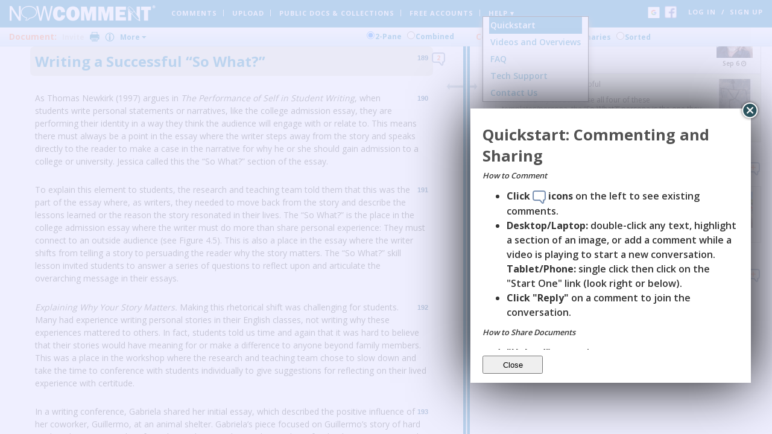

--- FILE ---
content_type: application/javascript
request_url: https://nowcomment.com/javascripts/debug.js?1769552879
body_size: -326
content:
var Debug = Class.extend({});

Debug.log = function(message) {
  if (window._site_admin == 'true')
      console.log(message);
};

--- FILE ---
content_type: application/javascript
request_url: https://nowcomment.com/javascripts/application.js?1769552879
body_size: 7153
content:
var Application= jQuery({});
var A = Application;

A.log = function(str) {
  if(window.console && console.log)
    console.log(str);
}

A.enablePlaceholders = function() {
  if (jQuery.browser.msie && parseInt(jQuery.browser.version) < 10) {
    jQuery('input[placeholder], textarea[placeholder]').each( function(){
      var input_with_default = jQuery(this);

      if (jQuery.trim(input_with_default.val()) == "") {
        input_with_default.val(input_with_default.attr('placeholder'));
      }

      input_with_default.focus(function() {
          var input_with_default = jQuery(this)
          if (input_with_default.val() == input_with_default.attr('placeholder')) {
              input_with_default.val("");
          }
      });

      input_with_default.blur(function() {
        var input_with_default = jQuery(this)
        if (jQuery.trim(input_with_default.val()) == "") {
          input_with_default.val(input_with_default.attr('placeholder'));
        }
      });

      input_with_default.bind('updateplaceholder', function() {
        var input_with_default = jQuery(this)
        if (jQuery.trim(input_with_default.val()) == "") {
          input_with_default.val(input_with_default.attr('placeholder'));
        }
      });

    });
  }
}

A.enableExpandoLists = function(selector) {
  jQuery(selector).click(function() {
    expander = jQuery(this);
    expander.parent().siblings().show().end().hide();
    return false;
  })
}

// this is really really simple -- no intelligence at all -- just adds an 's' at the end of str if num != 1
function pluralize(num, str) {
  if (num == 1)
    return num+' '+str;
  else
    return num+' '+str+'s';
}

function detailURL(element) {
  return permalinkURL()+'detail/'+$('document_id').innerHTML+'?element='+element
}

function summaryURL(element) {
  return permalinkURL()+'summary/'+$('document_id').innerHTML+'?element='+element
}

function documentURL() {
  return permalinkURL()+'show/'+$('document_id').innerHTML;
}

function permalinkURL() {
  return '/courses/'+$('course_id').innerHTML+'/documents/';
}

// // this turns off all jquery effects to stop the qtip opacity issue
// jQuery.fx.off = true;

// Make jQuery play nice with respond_to blocks
jQuery.ajaxSetup({ 
  'beforeSend': function(xhr) {xhr.setRequestHeader("Accept", "text/javascript")} 
})

function highlight(object) {
  object.effect("highlight", {}, 1500);
}

function activate_tooltips() {
  // jQuery('.comment_box').each(function(){
  //   var comment_box=jQuery(this);
  //   var counter = comment_box.children('.counter');
  //   conversations = counter.attr('conversations');
  //   comment_box.qtip({
  //     content: "<p>This document has " + counter.text() + " comments in "+ conversations +" conversations</p>",
  //      position: {
  //         corner: {
  //           target: 'rightMiddle',
  //           tooltip: 'leftMiddle'
  //         }
  //       },
  //       show: {
  //         solo: true
  //       },
  //       style: {
  //         tip: 'leftMiddle',
  //         name: 'dark',
  //         color: 'white',
  //         background: '#0079B1',
  //         width: 280,
  //         border: {
  //           width: 2,
  //           radius: 4,
  //           color: '#0079B1'
  //         }
  //       }
  //   })
  // });
  
  jQuery('.processing.status').qtip({
    content: {
      text: "processing..."
    },
    position: {
       corner: {
         target: 'rightMiddle',
         tooltip: 'leftMiddle'
       }
     },
     show: {          
       solo: true        
     },
     hide: {
       delay: 1000,
       fixed: true
     },
     style: { 
       tip: 'leftMiddle',
       button: {
         'cursor': 'pointer'
       },
       name: 'dark',
       color: 'white',
       "font-style": 'italic',
       background: '#0079B1',
       border: {
         width: 2,
         radius: 4,
         color: '#0079B1'
       }
     }
  });
  
  jQuery('.failure.status').qtip({
    content: {
      text: "Failed to Upload"
    },
    position: {
       corner: {
         target: 'rightMiddle',
         tooltip: 'leftMiddle'
       }
     },
     show: {          
       solo: true        
     },
     hide: {
       delay: 1000,
       fixed: true
     },
     style: { 
       tip: 'leftMiddle',
       button: {
         'cursor': 'pointer'
       },
       name: 'dark',
       color: 'white',
       "font-style": 'italic',
       background: '#0079B1',
       border: {
         width: 2,
         radius: 4,
         color: '#0079B1'
       }
     }
  });
    
  jQuery('.flyout').each(function(){
    var bg_colour = '#0079B1';
    var width = 430;
    var flyout_icon=jQuery(this);
    if (flyout_icon.attr('right_align') == 'true') {
      var target = 'rightMiddle';
      var tipstyle = 'leftMiddle';
    } else if (flyout_icon.attr('top_align') == 'true') {
      var target = 'topMiddle';
      var tipstyle = 'bottomMiddle';
    } else if (flyout_icon.attr('bottom_align') == 'true') {
      var target = 'bottomMiddle';
      var tipstyle = 'topMiddle';
      width = 330;
    } else {
      var target = 'leftMiddle';
      var tipstyle = 'rightMiddle';
    }
    flyout_icon.qtip({
      content:{
        text: "Loading...",
        url: flyout_icon.attr('rel')},     
       position: {
          corner: {
            target: target,
            tooltip: tipstyle
          }
        },
        show: {          
          solo: true
        },
        hide: {
          delay: 1000,
          fixed: true
        },  
        style: { 
          tip: tipstyle,
          button: {
            'cursor': 'pointer'
          },
          name: 'dark',
          color: 'white',
          background: bg_colour,
          width: width,
          border: {
            width: 2,
            radius: 4,
            color: bg_colour
          }
        }      
    })
  });

  jQuery('.updates_toggle_button').qtip({
    content: {
      text: "Email me about any comment on this document, either right away or in tomorrow\'s Daily Digest as controlled by my <a class=\"no_animation\" target=\"_blank\" href=\"/account/settings/notifications\">Notification Settings</a>"
    },
    position: {
      corner: {
        target: 'bottomRight',
        tooltip: 'topRight'
      }
    },
    hide: {
      delay: 1000,
      fixed: true
    },
    style: {
      tip: 'topRight',
      name: 'dark',
      color: 'white',
      background: '#0079B1',
      width: 330,
      border: {
        width: 2,
        radius: 4,
        color: '#0079B1'
      },
      classes: {
        tooltip: 'updates_toggle_tooltip'
      }
    }
  });

  jQuery('.new_tooltip').qtip({
       position: {
          corner: {
            target: 'topMiddle',
            tooltip: 'bottomMiddle'
          }
        },
        style: { 
          tip: 'bottomMiddle',
          name: 'dark',
          color: 'white',
          background: '#0079B1',
          width: 200,
          border: {
            width: 2,
            radius: 4,
            color: '#0079B1'
          }
        }
  });

  jQuery('.tooltip_right').qtip({
       position: {
          corner: {
            target: 'rightMiddle',
            tooltip: 'leftMiddle'
          }
        },
        style: {
          tip: 'leftMiddle',
          name: 'dark',
          color: 'white',
          background: '#0079B1',
          width: 350,
          border: {
            width: 2,
            radius: 4,
            color: '#0079B1'
          }
        }
  });
  
  jQuery('.create_new_btn').qtip({
    content: "<a href='/documents/new' class='qtip_links icon doc_icon'>Document</a><br /><a href='/folders/new' class='qtip_links icon folder_icon'>Folder</a><br /><a href='/groups/new' class='qtip_links icon group_icon'>Group</a>",
     position: {
        corner: {
          target: 'bottomMiddle',
          tooltip: 'topMiddle'
        }
      },
      show: {
        when: 'click',
        solo: true         
      },
      hide: {
        fixed: true,
        delay: 1000
      },
      style: { 
        tip: 'topMiddle',
        name: 'dark',
        color: 'white',
        background: '#0079B1',
        width: 200,
        border: {
          width: 2,
          radius: 4,
          color: '#0079B1'
        }
      }
  });
  
  jQuery('.modaltip').each(function(modalTip){
    jQuery(this).qtip({
      content: jQuery(this).next(),
      position: {
        corner: {
          target: 'rightMiddle',
          tooltip: 'leftMiddle'
        }
      },
      show: {
        // when: 'click',
        solo: true
      },
      hide: {
        fixed: true,
        delay: 1000
      },
      style: {
        button: {
          'cursor': 'pointer'
        },
        tip: 'leftMiddle',
        name: 'dark',
        color: 'white',
        background: '#3495cc',
        border: {
          width: 2,
          radius: 4,
          color: '#3495cc'
        }
      },
      api: {
        onFocus: function(){
          var self = this;

          jQuery(self.elements.tooltip).mouseleave(function(){
            jQuery(this).fadeOut('fast');
          })
        }
      }
    });
    
    
  });
}

jQuery(function( $ ){
//  var t = new Date;
//  var start = t.getTime();
//  console.log('Misc setup');

  jQuery('#flash_close, #acknowledge_notification').click(function() {
    jQuery('.flash').slideUp();
    jQuery.post('/users/acknowledge_notification');
    return false;
  });

  jQuery('#announcement_close').click(function() {
    jQuery('.system_announcement').slideUp();
    return false;
  });
  
//  jQuery('#doc_comment_header').click(function(e) {
//    if (e.target.tagName == 'IMG') { return }
//    doc_header = jQuery(this);
//
//    if(doc_header.hasClass('open')) {
//      doc_header.removeClass('open');
//      jQuery('#doc_comments').hide();
//    } else {
//      doc_header.addClass('open');
//      jQuery('#doc_comments').show();
//    }
//  });

  jQuery(".course_listing caption").click(function() {
    table = jQuery(this).parent();
    table.toggleClass('open');
    table.children('tbody').toggle();
  });

  if(navigator.userAgent.toLowerCase().indexOf('firefox') > 0){
    jQuery('.firefox_only').show();
  };
  
  jQuery("#signup_button a").click(function(){
    var link = jQuery(this);
    link = link.attr('href');
    var e_input = jQuery("#user_session_email");    
    email = e_input.val();
    var p_input = jQuery("#user_session_password");
    password = p_input.val();
    window.location = link + "?email=" + email;
    return false
  });

  jQuery(".draggable").draggable({cancel: ".cke, input, textarea, .button, select"});

  //load flash error at 0 opacity above page content  
  //animate flash error downwards 
  //pause for 10 seconds
  //animate flash error upwards 
  jQuery('.flash').slideDown('fast',function (){
    jQuery(this).effect("highlight", {color: "#00F"}, 300);
  });
  
  jQuery('table.sortable th').not('.select, .empty, .comments_header').click(function(){
    sort_docs_table(jQuery(this), false, false);
  });

  jQuery('span.new_docs_count').click(function() {
    if (jQuery('span.new_docs_count').text().match(/normal sort/)) {
      sort_docs_table(jQuery('th[sort_field="last_activity"]'), false, true);
    } else {
      sort_docs_table(jQuery('th[sort_field="last_activity"]'), true, true);
    }
  });

  function sort_docs_table(header, new_first, force_asc) {
    var sort_field = header.attr('sort_field');
    var show_toolbar = jQuery('.document_table').attr('data-show-toolbar');

    if (new_first || force_asc) {
      sort_direction = 'ASC';
      jQuery('span.new_docs_count').text('please wait...');
    } else {
      sort_direction = header.attr('sort_direction') || 'ASC';
      if (header.hasClass('active_sort')) {
        if (sort_direction == 'ASC') {
          sort_direction = 'DESC'
        } else {
          sort_direction = 'ASC';
        }
      }
    }

    jQuery('.document_table thead th').removeClass('active_sort')
        .removeClass('ASC')
        .removeClass('DESC');

    header
      .attr('sort_direction', sort_direction)
      .addClass('active_sort')
      .removeClass('ASC')
      .removeClass('DESC')
      .addClass(sort_direction)
      .addClass('loading');

    window.location = window.location.pathname + '?show_toolbar=' + show_toolbar + '&sort_field=' + sort_field + '&sort_direction=' + sort_direction + '&new_first=' + new_first;

    // We can no longer use this because we now reset to the first page of documents whenever we change the sort order and there's no easy way to update the pagination
    // when we load the documents via javascript
    //
    //jQuery.get(window.location.pathname,{"show_toolbar":show_toolbar,"sort_field":sort_field, "sort_direction": sort_direction, "new_first": new_first}, function(data) {
    //  jQuery('tbody').remove();
    //  jQuery('#document_table_head').after(data);
    //  activate_tooltips();
    //  jQuery('.active_sort').removeClass('loading');
    //  jQuery('span.new_docs_count').text(new_docs_count);
    //  jQuery(document).trigger('document_table/updated');
    //}, 'html');
  }

  // Activate Tooltips
  
  activate_tooltips();

  hovercardTooltips();
  
  A.enablePlaceholders();
  
  A.enableExpandoLists('.expand_list');

  // nav menu
  $('#login_nav li').hover(
    function () {
      //show its submenu
      $('ul', this).slideDown(100);
    },
    function () {
      //hide its submenu
      $('ul', this).slideUp(100);
    }
  );
  $('li.help_dropdown').hover(
    function () {
      //show its submenu
      $('ul', this).slideDown(100);
    },
    function () {
      //hide its submenu
      $('ul', this).slideUp(100);
    }
  );
  $('li.safety_dropdown').hover(
      function () {
        //show its submenu
        $('ul', this).slideDown(100);
      },
      function () {
        //hide its submenu
        $('ul', this).slideUp(100);
      }
  );
  // documents table
  $('table.document_table').on('mouseenter', 'ul.document_options',
      function () {
        //show its submenu
        $('.document_options_menu', this).slideDown(100);
      });

  $('table.document_table').on('mouseleave', 'ul.document_options',
      function () {
        //hide its submenu
        $('.document_options_menu', this).slideUp(100);
      }
  );
//  console.log('Finished misc setup');
//  t = new Date;
//  var time = t.getTime() - start;
//  console.log("Took " + time + "ms");
});

function hovercardTooltips() {
  // Hovercard JS
  user_cards = jQuery('.user_card');
  if(user_cards.tooltip != undefined)
    user_cards.tooltip({relative: true, predelay: 500, offset: [0, -57]});

  commenters = jQuery('.summary .commenter');
  if(commenters.tooltip != undefined)
    commenters.tooltip({relative: true, predelay: 500, offset: [0, 50]});

  bots = jQuery('.fullcomment .bot_info');
  if(bots.tooltip != undefined)
    bots.tooltip({relative: true, predelay: 500, offset: [15, 0]});
}

function validateEmail(elementValue){  
   var emailPattern = /^[a-zA-Z0-9+._-]+@[a-zA-Z0-9.-]+\.[a-zA-Z]{2,6}$/;
   return emailPattern.test(elementValue);  
}

// highlight background of groups/documents when loading all folders page
function highlightBackground(elements) {
  jQuery(function(){
    jQuery(elements).addClass('highlighted');
    setTimeout(function() {
      jQuery(elements).animate({color: '#0079B1'}, 3000);
    }, 4000);
  });
}

jQuery(function() {
  jQuery('a.load_quickref').click(function() {
    jQuery("#reference_sheet").data("overlay").load();
    return false;
  });
});

// For mobile devices
jQuery(document).on('click', '.dropdown', function(event) {
  jQuery(this).trigger('mouseenter');
});

jQuery(function() {
  // dds layout
  jQuery('#nowcomment').click(function() {
    jQuery('.dropdown').trigger('mouseleave');
  });
  // application layout
  jQuery('.container.main').click(function() {
    jQuery('.dropdown').trigger('mouseleave');
  });
});

jQuery(function() {
  jQuery('#new_owner_id').keyup(function(){
    jQuery.post('/users/find_name', {id: jQuery('#new_owner_id').val()}, function(data) {
        jQuery('#new_owner_name').text(data);
      }, 'text'
    );
  });
});

function saveEditableDocument(element, async) {
  var dom_obj = $(element);
  var editor = CKEDITOR.instances[dom_obj.attr("id")];
  if (typeof(editor) != "undefined" && editor.checkDirty()) { // editor will be undefined if current user does not have permission to edit text
    var data = {};
    data["document"] = {};
    data["document"]["fulltext"] = editor.getData();
    Debug.log("Saving data");
    if (async) {
      $.ajax({"url": '/documents/' + dom_obj.data("id") + '/update_text', "data": data, "async": async, "type": "POST"});
    } else {
      $.post('/documents/' + dom_obj.data("id") + '/update_text', data);
    }

  }
}


// Document upload page related scripts

jQuery(function( $ ){
  if (jQuery('#doc_upload_form').length > 0) {
    if (jQuery.cookie("upload_type") == "web") {
      jQuery('#upload_web').click();
    } else if (jQuery.cookie("upload_type") == "word") {
      jQuery('#upload_word_doc').click();
    } else if (jQuery.cookie("upload_type") == "pdf") {
      jQuery('#upload_pdf').click();
    } else if (jQuery.cookie("upload_type") == "image") {
      jQuery('#upload_image').click();
    } else if (jQuery.cookie("upload_type") == "c_and_p") {
      jQuery('#upload_c_and_p').click();
    }
  }

  jQuery('#doc_upload_form').submit(function() {
    jQuery('.doc_loading').show();
    jQuery('#doc_upload_form input[type="submit"]').val('Please wait...').attr('disabled', 'disabled');
    window.scrollTo(0,0);
  });

  // Dan likes to use the back button to get back to this page - this will re-enable the button
  jQuery('#doc_upload_form input[type="submit"]').removeAttr('disabled');

  if (jQuery('#document_fulltext').length > 0) {
    var body_class = jQuery('body.documents-preview').length > 0 ? 'document_preview' : '';
    CKEDITOR.replace('document_fulltext',
      {
        toolbar: [['Maximize'], ['Bold', 'Italic'], ['RemoveFormat'], ['NumberedList', 'BulletedList'], ['Link', 'Unlink'], ['Source'], ['About']],
        removePlugins: 'elementspath',
        height : '250px',
        width  : '100%',
        bodyClass: body_class
      });
  }

  if (jQuery('#editable_document_fulltext').length > 0) {
    var editableArea = jQuery('#editable_document_fulltext');
    var height = editableArea.height();
    if (height < 250) { height = 250; }
    var editor = CKEDITOR.inline('editable_document_fulltext',
        {
          toolbar: [
            { name: 'clipboard', groups: [ 'clipboard', 'undo' ], items: [ 'Cut', 'Copy', 'Paste', 'PasteText', 'PasteFromWord', '-', 'Undo', 'Redo' ] },
            { name: 'links', items: [ 'Link', 'Unlink' ] },
            { name: 'insert', items: [ 'Image', 'MediaEmbed', 'Table', 'HorizontalRule', 'SpecialChar' ] },
            { name: 'document', groups: [ 'mode', 'document', 'doctools' ], items: [ 'Source' ] },
            { name: 'others', items: [ '-' ] },
            '/',
            { name: 'basicstyles', groups: [ 'basicstyles', 'cleanup' ], items: [ 'Bold', 'Italic', 'Underline', 'Strike', 'Subscript', 'Superscript', '-', 'RemoveFormat' ] },
            { name: 'paragraph', groups: [ 'list', 'indent', 'blocks', 'align', 'bidi' ], items: [ 'NumberedList', 'BulletedList', '-', 'Outdent', 'Indent', '-', 'Blockquote' ] },
            { name: 'styles', items: [ 'Styles', 'Format' ] },
            { name: 'about', items: [ 'About' ] }
          ],
          removePlugins: 'elementspath',
          extraPlugins: 'mediaembed',
          height : height,
          width  : '100%',
          startupFocus: true,
          filebrowserUploadUrl: '/uploaded_files'
        });

    editor.on('blur', function() {
      saveEditableDocument(editableArea, true);
    });

    // see https://stackoverflow.com/questions/45551431/ckeditor-make-links-clickable-when-in-read-only-mode
    editor.on( 'contentDom', function() {
      var editable = editor.editable();
      editable.attachListener( editable, 'click', function( evt ) {
        var link = new CKEDITOR.dom.elementPath( evt.data.getTarget(), this ).contains( 'a' );
        if ( link && evt.data.$.button != 2 ) {
          window.open( link.getAttribute( 'href' ) );
        }
      }, null, null, 15 );
    });

    editor.on( 'contentDom', function() {
      var editable = editor.editable();
      editable.attachListener( editable, 'click', function( evt ) {
        var button = new CKEDITOR.dom.elementPath( evt.data.getTarget(), this ).contains( 'button' );
        if ( button && button.$.className === 'toggle_prompt' ) {
          togglePrompt('#' + button.$.id);
        }
      }, null, null, 15 );
    });
  }

  $(document).on('visibilitychange', function(event) {
    $('#editable_document_fulltext').each(function(index, element) {
      saveEditableDocument(element, false);
    });
  });

  if (jQuery('#sentence_text').length > 0) {
    CKEDITOR.replace('sentence_text',
        {
          toolbarCanCollapse: true,
          toolbarStartupExpanded: false,
          toolbar: [['Bold', 'Italic'], ['RemoveFormat'], ['Link', 'Unlink'], ['About'], ['Source']],
          removePlugins: 'elementspath',
          height : '150px',
          width  : '285px'
        });
  }

  if (jQuery('#sentence_text_wording').length > 0) {
    CKEDITOR.replace('sentence_text_wording',
        {
          toolbarCanCollapse: true,
          toolbarStartupExpanded: false,
          toolbar: [['Bold', 'Italic'], ['RemoveFormat'], ['Link', 'Unlink'], ['About'], ['Source']],
          removePlugins: 'elementspath',
          height : '150px',
          width  : '285px'
        });
  }

  if (jQuery('#blog_document_excerpt').length > 0) {
    CKEDITOR.replace('blog_document_excerpt',
        {
          toolbar: [['Bold', 'Italic'], ['RemoveFormat'], ['NumberedList', 'BulletedList'], ['Link', 'Unlink'], ['About'], ['Source']],
          removePlugins: 'elementspath',
          height : '150px',
          width  : '100%'
        });
  }

    if (jQuery('#course_notes').length > 0) {
    CKEDITOR.replace('course_notes',
        {
          toolbar: [['Bold', 'Italic'], ['RemoveFormat'], ['NumberedList', 'BulletedList'], ['Link', 'Unlink'], ['About'], ['Source']],
          removePlugins: 'elementspath',
          height : '150px',
          width  : '420px'
        });
  }

  if (jQuery('#blog_notes').length > 0) {
    CKEDITOR.replace('blog_notes',
        {
          toolbar: [['Bold', 'Italic'], ['RemoveFormat'], ['NumberedList', 'BulletedList'], ['Link', 'Unlink'], ['About'], ['Source']],
          removePlugins: 'elementspath',
          height : '150px',
          width  : '100%'
        });
  }

  window.file_selector = jQuery('#document_uploaded_data');

  file_selector.change(function(){

    if(jQuery('#upload_type_field').val() != 'word' || validate_file_name(file_selector.val())) {
      jQuery('.file_type_warning').hide();
    } else {
      jQuery('.file_type_warning').show();

    }

    file_name = file_selector.val().gsub(/C:\\.*\\/,'').split('.')[0];
    file_name = file_name.gsub(/_/, ' ')
    jQuery('#document_title').val(file_name);

  });

});

function validate_file_name(file_name) {
  return file_name.match(/\.(doc|docx|rtf|odt|ods|xls|xlsx|txt)$/);
}

function wordButton(button_element) {
  var doc_type = jQuery(button_element).data('type');
  if (doc_type == "image" || doc_type == "word") {
    jQuery('.step2').show();
    jQuery('.upload_hints').show();
  }
  jQuery("#new_document_options .button").addClass("blue");
  jQuery(button_element).removeClass("blue");
  jQuery(".step2").removeClass("inactive").effect("highlight", {color: "#bed6f3"}, 500);
  jQuery("#rich_text").hide();
  jQuery(".cp_only").hide();
  jQuery(".file_type_warning").hide();
  jQuery("#upload,.access_area").fadeIn(400, function(){
    if ((doc_type == "image" || doc_type == "word") && jQuery(".flash p.error").length == 0) {
      jQuery("#document_title").focus();
    }
  });
  jQuery.cookie("upload_type", doc_type, {path: "/"});
  jQuery('#upload_type_field').val(doc_type);
  if (doc_type == "pdf") {
    jQuery('.upload_hints').hide();
    jQuery("#image_options").hide();
    jQuery("label[for*=\"uploaded_data\"]").text("PDF/Image to upload");
  } else if (doc_type == "image") {
    jQuery("#image_options").show();
    jQuery("#pdf_options").hide();
    jQuery("label[for*=\"uploaded_data\"]").text("Image to upload");
  } else {
    jQuery("#image_options").hide();
    jQuery("#pdf_options").hide();
    jQuery("label[for*=\"uploaded_data\"]").text("Word file to upload");
  }
  if (!jQuery.browser['msie'])
    jQuery('#document_uploaded_data').click();
  return false;
}

function pdfSelected() {
  jQuery("#pdf_popup").data("overlay").close();
  jQuery("#document_title").focus();
  setTimeout(function() {
    if (!jQuery.browser['msie'])
      jQuery('#document_uploaded_data').click();
  }, 500);
  return false;
}

function webButton(button_element) {
  jQuery('.step2').show();
  jQuery('.upload_hints').show();
  jQuery("#new_document_options .button").addClass("blue");
  jQuery(button_element).removeClass("blue");
  jQuery(".step2").removeClass("inactive").effect("highlight", {color: "#bed6f3"}, 500);
  jQuery("#upload").hide();
  jQuery(".cp_hint").show();
  jQuery(".cp_only").show();
  jQuery("#image_options").hide();
  jQuery("#pdf_options").hide();
  jQuery('#text_entry_label').text('Paste copied web content into window below');
  jQuery("#rich_text,.access_area").fadeIn(400, function() {
    if (jQuery("p.error").length == 0)
      jQuery("#document_title").focus();
  });
  jQuery.cookie("upload_type", "c_and_p", {path: "/"});
  jQuery('#upload_type_field').val('c_and_p');
  return false;
}

function writingPartnersUpload() {
  jQuery('.step2').show();
  jQuery('.upload_hints').show();
  jQuery(".step2").removeClass("inactive").effect("highlight", {color: "#bed6f3"}, 500);
  jQuery("#upload").hide();
  jQuery(".cp_hint").show();
  jQuery(".cp_only").show();
  jQuery("#image_options").hide();
  jQuery("#pdf_options").hide();
  jQuery('#text_entry_label').text('Write your text or paste copied content into the window below');
  jQuery("#rich_text,.access_area").fadeIn(400, function() {
    if (jQuery("p.error").length == 0)
      jQuery("#document_title").focus();
  });
  return false;
}

jQuery(function($) {
  if ($('body.writing_partners').length > 0 && $('body.documents-new').length == 0 && $('#doc_upload_form').length > 0) {
    writingPartnersUpload();
  }
});

function writeNowButton(button_element) {
  jQuery('.step2').show();
  jQuery('.upload_hints').show();
  jQuery("#new_document_options .button").addClass("blue");
  jQuery(button_element).removeClass("blue");
  jQuery(".step2").removeClass("inactive").effect("highlight", {color: "#bed6f3"}, 500);
  jQuery(".cp_only").show();
  jQuery(".cp_hint").show();
  jQuery("#upload").hide();
  jQuery("#image_options").hide();
  jQuery("#pdf_options").hide();
  jQuery('#text_entry_label').text('Enter document text into window below');
  jQuery("#rich_text,.access_area").fadeIn(400, function() {
    if (jQuery("p.error").length == 0)
      jQuery("#document_title").focus();
  });
  jQuery.cookie("upload_type", "web", {path: "/"});
  jQuery('#upload_type_field').val('write_now');
  return false;
}

function edit_password(user_name, user_id) {
  var new_pass = prompt('Please enter the new password for ' + user_name + ':');
  if (new_pass == null) {
    // do nothing
  } else if (new_pass.length < 4) {
    alert('Sorry, the new password must be at least 4 characters long');
  } else {
    jQuery.post('/users/' + user_id + '/change_password', {new_password: new_pass}, function(data) {
      jQuery('#user' + user_id + ' .password').html(data);
    });
  }
  return false;
}

function edit_login(user_name, user_login, user_id) {
  var new_login = prompt('Please enter the new username for ' + user_name + '.', user_login);
  if (new_login == null) {
    // do nothing
  } else if (new_login.match(/@/)) {
    alert('Sorry, the student\'s username cannot contain the @ symbol.')
  } else if (new_login.length < 4) {
    alert('Sorry, the new username must be at least 4 characters long');
  } else if (new_login.match(/user\d+/)) {
    alert('Sorry, the new username cannot be in the form userXXX.');
  } else {
    jQuery.ajax({
      url: '/users/' + user_id + '/change_login',
      data: {new_login: new_login},
      success: function(data) {
        console.log(data);
        jQuery('#user' + user_id + ' .login').html(data);
      },
      error: function(data) {
        alert('Sorry, the username could not be changed. Most likely the requested username is already in use.')
      },
      type: 'POST'
    });
  }
  return false;
}

// Add date when editing domain code notes field

jQuery(function(){
  jQuery('form.domain_code #domain_code_notes, form #user_notes').focus(function(e) {
    var today = new Date();
    var dd = today.getDate();
    var mm = today.getMonth()+1; //January is 0!
    var yyyy = today.getFullYear();

    if(dd<10) {
      dd='0'+dd
    }

    if(mm<10) {
      mm='0'+mm
    }

    today = mm+'/'+dd+'/'+yyyy;
    var notes_field = jQuery(e.target);
    if (!notes_field.val().match(today)) {
      var spacer = "";
      if (notes_field.val() != "") {
        spacer = "\n";
      }
      notes_field.val(notes_field.val() + spacer + today + ' - ');
    }
  });
});

jQuery(function($) {
  $('.advanced_features_public_toggle, #document_public_true').on('change', function(event) {
    if ($(event.target).attr('checked') === 'checked') {
      $('.anti_spam').slideDown();
    } else {
      $('.anti_spam').slideUp();
    }
  });

  $('#document_public_false').on('change', function(event) {
    if ($(event.target).attr('checked') === 'checked') {
      $('.anti_spam').slideUp();
    } else {
      $('.anti_spam').slideDown();
    }
  });
});

jQuery(function($) {
  $('.bot_advanced_settings input[type=range]').on('input', function(event) {
    var range_input = $(event.target);
    range_input.prevAll('.value_display').text(range_input.val());
  });
});

function toggle_bot_advanced_settings() {
  jQuery('.bot_advanced_settings').slideToggle();
}

jQuery(function($) {
  $('#bot_version').on('input', function(event) {
    var version = $(event.target).val();
    $('.bot_version').hide();
    $(`.bot_version[data-version=${version}]`).show();
  });
});

jQuery(function($) {
  $('#document_version').on('input', function(event) {
    var version = $(event.target).val();
    $('.document_version').hide();
    $(`.document_version[data-version=${version}]`).show();
  });
});

--- FILE ---
content_type: application/javascript
request_url: https://nowcomment.com/javascripts/jquery.truncate-2.3.js?1769552879
body_size: 581
content:
jQuery.fn.truncate = function( max, settings ) {
    settings = jQuery.extend( {
        chars: /\s/,
        trail: [ "...", "" ]
    }, settings );
    var myResults = {};
    var ie = jQuery.browser.msie;
    function fixIE( o ) {
        if ( ie ) {
            o.style.removeAttribute( "filter" );
        }
    }
    return this.each( function() {
        var $this = jQuery(this);
        var myStrOrig = $this.html().replace( /\r\n/gim, "" );
        var myStr = myStrOrig;
        var myRegEx = /<\/?[^<>]*\/?>/gim;
        var myRegExArray;
        var myRegExHash = {};
        var myResultsKey = jQuery("*").index( this );
        while ( ( myRegExArray = myRegEx.exec( myStr ) ) != null ) {
            myRegExHash[ myRegExArray.index ] = myRegExArray[ 0 ];
        }
        myStr = jQuery.trim( myStr.split( myRegEx ).join( "" ) );
        if ( myStr.length > max ) {
            var c;
            while ( max < myStr.length ) {
                c = myStr.charAt( max );
                if ( c.match( settings.chars ) ) {
                    myStr = myStr.substring( 0, max );
                    break;
                }
                max--;
            }
            if ( myStrOrig.search( myRegEx ) != -1 ) {
                var endCap = 0;
                for ( eachEl in myRegExHash ) {
                    myStr = [ myStr.substring( 0, eachEl ), myRegExHash[ eachEl ], myStr.substring( eachEl, myStr.length ) ].join( "" );
                    if ( eachEl < myStr.length ) {
                        endCap = myStr.length;
                    }
                }
                $this.html( [ myStr.substring( 0, endCap ), myStr.substring( endCap, myStr.length ).replace( /<(\w+)[^>]*>.*<\/\1>/gim, "" ).replace( /<(br|hr|img|input)[^<>]*\/?>/gim, "" ) ].join( "" ) );
            } else {
                $this.html( myStr );
            }
            myResults[ myResultsKey ] = myStrOrig;
            $this.html( [ "<div class='truncate_less'>", $this.html(), settings.trail[ 0 ], "</div>" ].join( "" ) )
            .find(".truncate_show",this).click( function() {
                if ( $this.find( ".truncate_more" ).length == 0 ) {
                    $this.append( [ "<div class='truncate_more' style='display: none;'>", myResults[ myResultsKey ], settings.trail[ 1 ], "</div>" ].join( "" ) )
                    .find( ".truncate_hide" ).click( function() {
                        $this.find( ".truncate_more" ).css( "background", "transparent" ).fadeOut( "fast", function() {
                            $this.find( ".truncate_less" ).css( "background", "transparent" ).fadeIn( "fast", function() {
                                fixIE( this );
                                jQuery(this).css( "background", "none" );
                            });
                            fixIE( this );
                        });
                        return false;
                    });
                }
                $this.find( ".truncate_less" ).fadeOut( "fast", function() {
                    $this.find( ".truncate_more" ).fadeIn( "fast", function() {
                        fixIE( this );
                    });
                    fixIE( this );
                });
                jQuery(".truncate_show",$this).click( function() {
                    $this.find( ".truncate_less" ).css( "background", "transparent" ).fadeOut( "fast", function() {
                        $this.find( ".truncate_more" ).css( "background", "transparent" ).fadeIn( "fast", function() {
                            fixIE( this );
                            jQuery(this).css( "background", "none" );
                        });
                        fixIE( this );
                    });
                    return false;
                });
                return false;
            });
        }
    });
};

--- FILE ---
content_type: application/javascript
request_url: https://nowcomment.com/javascripts/dds.js?1769552879
body_size: 12666
content:
// TODO: clean up scrolling
// ways to scroll:
// - sniplet click
// - comment click
// - scroll to component on page load
// - scroll to comment on page load
// -

var doc = jQuery(document);


// Hide the flash message after 5 seconds
doc.bind('dds.loaded', function(){
  setTimeout(function(){jQuery('#flash').hide(500);},5000);
});

// Scroll to comment in twopane view
doc.bind('dds.scrollTo',function(event, comment_id){
  Debug.log('scrolling to comment in twopane view');
  jQuery('#right').scrollTo('#com_' + comment_id);
  var comment = jQuery('#com_' + comment_id);
  if (comment.attr('component_id')) {
    jQuery('#left').scrollTo('#' + comment.attr('component_id'), {axis: 'y'});
    dds_highlight(jQuery('#' + comment.attr('component_id')));
  }
  dds_highlight(comment);
});

// Scroll to comment in combined view
doc.bind('dds.scrollToCombined', function(event, comment_id) {
  Debug.log('scrolling to comment in combined view');
  jQuery(document).scrollTo('#com_' + comment_id, 400, {offset: {top: -80}});
  dds_highlight(jQuery('#com_' + comment_id));
});


// Scroll to component in twopane view
doc.bind('dds.scrollToComponent',function(event, component_id){
  Debug.log('scrolling to component in twopane view');
  if (component_id == 'doc_comment_header') {
    jQuery('#right').scrollTo('#' + component_id);
  } else if (component_id != '') {
    doc.trigger('dds.component.show', [jQuery('#block_' + component_id)]);
    jQuery('#right').scrollTo('#block_' + component_id);
    var block = jQuery('#' + component_id);
    if (!jQuery('#dds_doc_container').hasClass('show_changes') && block.is(':visible')) {
      jQuery('#left').scrollTo('#' + component_id, {axis: 'y'});
      dds_highlight(block);
    } else {
      setTimeout(function() { // wait for slideUp/slideDown to finish
        jQuery('#left').scrollTo('#block_' + component_id + '_diff', {axis: 'y'});
      }, 500);
    }
  }
});

// Scroll to component in twopane view
doc.bind('dds.scrollToRightColHeader',function(event, component_id){
    Debug.log('scolling right column to component');
    Debug.log('Right column scrolling to ' + component_id);
    jQuery('#right').scrollTo('#' + component_id, 400);
});

// Scroll to component in combined view
doc.bind('dds.scrollToComponentCombined',function(event, component_id){
  Debug.log('scolling to component in combined view');
  var block = jQuery('#' + component_id);
  if (!jQuery('#dds_doc_container').hasClass('show_changes') && block.is(':visible')) {
    jQuery(document).scrollTo('#' + component_id, 400, {offset: {top: -80}});
    dds_highlight(block);
  } else {
    setTimeout(function() { // wait for slideUp/slideDown to finish
      jQuery(document).scrollTo('#block_' + component_id + '_diff', {offset: {top: -80}});
    }, 500);
  }
});

// Scroll to paragraph only in twopane or combined view
doc.bind('dds.scrollToBlockOnly', function(event, block_id) {
  Debug.log('scolling to paragraph only');
  if (jQuery('#left').length > 0) {
    jQuery('#left').scrollTo('#' + block_id, 400, {axis: 'y'});
  } else {
    jQuery(document).scrollTo('#' + block_id, 400, {offset: {top: -80}});
  }
  dds_clear_highlight();
  dds_highlight(jQuery('#' + block_id));
});

// Setup the splitters and scrollers
doc.bind('dds.loaded', function(){
    if (doc.data('splitter_active'))
        return;

    doc.data('splitter_active',true);

    var num_comments = jQuery('div.comment').size();

    var size_right = true;
    var size_left = false;
    if (num_comments > 0) {
      jQuery('#left').width(Math.round(jQuery(window).width() * 0.6));
      size_right = false;
    }

    // split into 2 frames
    if(jQuery('#left').length == 1){
        jQuery("#MySplitter > *").css('overflow', 'auto'); // To deal with malformed html - font tag enclosing right column prevented scrolling
        jQuery("#MySplitter").splitter({
            type: "v",
            anchorToWindow: true,
            sizeLeft: size_left,
            sizeRight: size_right
            // cookie: 'nc_split'
        });
    }

    // left right scrolling
    jQuery('#left').localScroll({
        target: '#right', // Could be a selector or a jQuery object too.
        queue:true,
        duration:1500
    });

    var link;

    jQuery('#right').localScroll({
        target: '#left',
        queue:true,
        duration:1500,
        hash: true,
        onBefore:function(e){
            jQuery('p').removeClass('highlight');
        },
        onAfter:function( anchor ){
            $link = jQuery(location.hash);
            $link.addClass('highlight');
        }
    });
});

function scrollToGeneralComments() {
  if (jQuery('#right').length != 0) {
    jQuery('#right').scrollTo('#doc_comment_header', 1500, {offset: {top:-10, left:0}});
  } else {
    jQuery(document).scrollTo('#doc_comment_header', 1500, {offset: {top:-87, left:0}});
  }
}

// Attach hover listeners
doc.bind('dds.loaded',function(){

    jQuery('#dds_doc_container').on('click', 'a', function(event) {
        Debug.log('link handler invoked');
        var link = jQuery(this);
        if(link.hasClass('reply_to') || link.hasClass('block_reply') || link.hasClass('show_more') || link.hasClass('ui_link') || link.parent().hasClass('comment_options'))
            return true;
        if(/#/.test(link.attr('href')) && !/https?:\/\//.test(link.attr('href'))) {
            window.location = window.location.pathname + link.attr('href');
            event.stopPropagation();
            return false;
        }

        link.attr('target','_blank');
        Debug.log('adding _blank target');
        event.stopPropagation();
        return true;
    });

    jQuery('#right').on('click', 'a', function(event) {
      Debug.log('right col link handler invoked');
      var target = jQuery(event.target);
      if (target.hasClass('right_col_scroll')) {
        jQuery('#right').scrollTo(target, 400);
        event.preventDefault();
      }
    });

    jQuery("#dds_doc_container").on("click", ".block, .sentence, img[id], .annotation, iframe[id], .video_timestamp", function(event){
      if (jQuery(this).hasClass('blockcomments'))
        return;
      if (!jQuery('#dds_doc_container').hasClass('highlight_on')) {
        jQuery(document).trigger('dds.document.click.block',[jQuery(this)]);
        event.stopPropagation();
        event.preventDefault();
      }
    });

    if (window._disable_comment_links === 'true') {
      jQuery(document).on('click', '.fullcomment a, span.summary a', function(event) {
        if (!event.target.hasClass('ui_link')) {
          Debug.log('comment links disabled, link click prevented');
          if (window._has_admin_access === 'true') {
            if (confirm('The document settings you chose on this Public Document deter spam by not making links clickable. ' +
                'If you wish to change this, click Ok to be redirected to the document properties page. ' +
                'Then, change the Links setting to "Allow clickable links in comments and appended text". Otherwise click Cancel to keep the current settings.')) {
              window.location.href = '/documents/' + window._doc_id + '/edit';
            }
          } else {
            alert('Hyperlinks are not clickable for this Public Document as an anti-spam measure. If you really want to visit this site, you can copy-and-paste this link into the address bar in your web browser.');
          }
          event.preventDefault();
          event.stopPropagation();
        }
      })
    }

  jQuery(document).on('click', '.comment .fullcomment img', function(event) {
    Debug.log('comment image clicked');
    var image = jQuery(this);
    loadImageLightbox(image.attr('src'));
  });
});

// Throw event on sniplet click
jQuery(document).on('click', '.blockcomments .sniplet', function(){
    Debug.log("sniplet click");
    component_obj = jQuery(this).parent();
    block = jQuery('#'+component_obj.attr('id').replace('block_',''));

    if (block.hasClass('video_timestamp')) {
      video_seek_to_timestamp(block);
      jQuery('#left').scrollTo(block.parent().prev().prev(), 500, {axis: 'y'});
      doc.trigger('dds.document.click.block', [block]);
    } else {
      doc.trigger('dds.block.show', [block.attr('id')]);

      dds_clear_highlight();
      dds_highlight(block);
      dds_highlight(component_obj);
      jQuery('#left').scrollTo(block, 500, {axis: 'y'});
      if (jQuery('.documents-combined').length != 0) {
        jQuery.scrollTo(block, 400, {offset: {top: -80}});
      }
    }
});

// Display conversation counts
doc.bind('dds.conversations.display.update', function(event, conversations,document_conversations){
    jQuery('.document_conversations_available').show();
    jQuery('.start_a_document_level_conversation').hide();
    jQuery('.document_conversations_count').text(conversations);
    jQuery('.document_level_comments_count').text(document_conversations);
  // console.log('dds.conversations.display.update');
});


// Update all components

doc.bind('dds.components.update',function(){
    jQuery('.blockcomments').
        removeClass('open').
        data('shown',false);

    jQuery('div.comment').
        removeClass('open').
        data('shown',false);

    if(jQuery.browser.msie && jQuery.browser.version < 8) {
        jQuery('.blockcomments .subcomments').each(function(){
            p = jQuery(this);
            if(p.css('display') != 'none')
                p.parents().data('shown',true).addClass('open');
        });
    } else {
          jQuery('.subcomments:visible').parents().data('shown',true).addClass('open');
    }
});

// Component clicked on
doc.bind('dds.component.click',function(event,component){
    Debug.log('dds.component.click');
    component_obj = jQuery(component).parent();
    block = jQuery('#'+component_obj.attr('id').replace('block_',''));

    if(block.attr('id') != 'doc_comments') {
        dds_clear_highlight();
        dds_highlight(block);
        dds_highlight(component_obj);
    }

    jQuery('#left').scrollTo(block,500, {axis: 'y'});

    if(component_obj.data('shown')) {
        doc.trigger('dds.component.hide',[component_obj])
    } else {
        doc.trigger('dds.component.show',[component_obj])
    }
});

// Show a component
doc.bind('dds.component.show',function(event,component,no_update){
    // console.log('dds.component.show');
    var commentsOnThisComponent = component.children('.subcomments').children('.comment');
    if (commentsOnThisComponent.size() === 0) {
      component.children('.subcomments').children('.no_comments').show();
    }

    component.data('shown',true).show().parents('.blockcomments').show();
    component.children('.subcomments').show().end().children('.subcomponents').children('.blockcomments[num_comments!=0]').show();
    if(no_update == null)
        doc.trigger('dds.components.update');
});

// Show a paragraph or sentence
doc.bind('dds.block.show', function(event, block_id) {
  var block = jQuery('#' + block_id);
  if (block.hasClass('sentence')) {
    block = block.parent();
  }
  if (!block.is(':visible')) {
    block.prev('.paragraph_diff').hide();
    block.show();
  }
});

doc.bind('dds.diff.show', function(event, block_id) {
  var block = jQuery('#' + block_id);
  if (block.hasClass('sentence')) {
    block = block.parent();
  }
  block.prev('.paragraph_diff').show();
  block.hide();
});

// Hide a component
doc.bind('dds.component.hide',function(event,component,no_update){
    component.data('shown',false).children('.subcomments').hide().end().children('.subcomponents').children().hide();
    if(no_update == null)
        doc.trigger('dds.components.update');

});

doc.bind('dds.components.hide_empty', function() {
    jQuery('.blockcomments .no_comments').hide();
    jQuery('*[num_comments=0]').each(function(){
        para = jQuery(this);
        number_of_children_with_comments = jQuery('.blockcomments[num_comments!=0]', para).length;
        if(number_of_children_with_comments == 0) {
            jQuery(this).hide();
        }
    });
});

doc.bind('dds.document.click.block',function(event,block){
    Debug.log("block click");

    if (block.hasClass('click_disabled')) {
      return;
    }

    if (block.hasClass('sentence') && block.parent().children('.sentence, img[id], .annotatable').length <= 1) {
      doc.trigger('dds.document.click.block',[block.parent()]);
      return;
    }

    if (block.hasClass('image_parent')) {
      doc.trigger('dds.document.click.block', [block.find('img[id]')]);
      return;
    }

    if (block.hasClass('video_parent')) {
      doc.trigger('dds.document.click.block', [block.find('iframe[id]')]);
      return;
    }

    doc.trigger('dds.components.hide_empty');
    comment_block = jQuery("#block_"+block.attr('id'));
    doc.trigger('dds.component.show',[comment_block]);

    if (comment_block.length > 0) {
      jQuery("#right").scrollTo(comment_block, 500);
    }

    // draw the user's attention to it
    dds_clear_highlight();
    dds_highlight(comment_block);
    if (block.hasClass('no_highlight'))
      block.removeClass('no_highlight');
    else
      dds_highlight(block);
});

doc.bind('dds.comments.hide_all',function(){
    jQuery('.subcomments').hide();
    jQuery('.subcomponents').children().hide();

    doc.trigger('dds.components.update');
});

// show all comments, but summary lines only
doc.bind('dds.comments.show_all',function(){

  hideFullText(jQuery('div.comment'));

  jQuery('div.comment').parents('.blockcomments').show();
  jQuery('div.comment').parents('.subcomments').show();

  doc.trigger('dds.components.update');

  window.view_state = 'summaries';
});

// show everything
doc.bind('dds.comments.show_all_details', function(){

  showFullText(jQuery('div.comment'));

  jQuery('div.comment').parents('.blockcomments').show();
  jQuery('div.comment').parents('.subcomments').show();

  doc.trigger('dds.components.update');

  window.view_state = 'all';
});

// A comment was clicked on
function toggleSubComments(comment){
  comment_obj = jQuery(comment);
  if(comment_obj.data('shown')) {
    comment_obj.data('shown',false).removeClass('open').children('.subcomments').hide();
    jQuery('.comment_options_menu .hide_subcomments', comment).text('Show Replies').removeClass('hide_subcomments').addClass('show_subcomments');
  } else {
    comment_obj.data('shown',true).addClass('open');
    jQuery('.subcomments', comment).show().data('shown', true).addClass('open');
    showFullText(jQuery('.comment', jQuery(comment).parent()));
    jQuery('.comment_options_menu .show_subcomments', comment).text('Hide Replies').removeClass('show_subcomments').addClass('hide_subcomments');
  }
  // clearCommentView();
}

// Scroll the left pane when a comment is clicked
// TODO: when upgrading, need to consolidate with sniplet click
function scrollLeftPane(comment) {
    Debug.log('scrollLeft on comment click');
    if (jQuery(comment).attr('component_id') != '') {
        var block = jQuery('#' + jQuery(comment).attr('component_id'));
        if (block.hasClass('video_timestamp')) {
          video_seek_to_timestamp(block);
          jQuery('#left').scrollTo(block.parent().prev().prev(), 500, {axis: 'y'});
          doc.trigger('dds.document.click.block', [block]);
        } else {
          doc.trigger('dds.block.show', [block.attr('id')]);

          dds_clear_highlight();
          dds_highlight(block);
          dds_highlight(jQuery(comment));
          jQuery('#left').scrollTo(block, 500, {axis: 'y'});
        }
    } else {
        dds_clear_highlight();
        dds_highlight(jQuery(comment));
    }
}


// A request to show a comment was made
doc.bind('dds.comment.show',function(event,comment,no_update) {
  jQuery(comment).parents('.blockcomments').show();
  jQuery(comment).parents('.subcomments').show();
  if(no_update == null)
      doc.trigger('dds.components.update');
});


jQuery(function(){
//  var d = new Date;
//  var start = doc.getTime();
//  console.log('Starting hover event handlers');
    jQuery('#add_comment #comment_summary, #change_wording #comment_summary').keypress(function(event) {
      if (event.which == 13) {
        return false;
      }
    });

    jQuery('#add_comment #comment_summary').keyup(function(event) {
        jQuery('#add_comment #comment_length').text(255 - jQuery(this).val().length)
    });

    jQuery('#change_wording #comment_summary').keyup(function(event) {
        jQuery('#change_wording #comment_length').text(220 - jQuery(this).val().length)
    });

    jQuery('#area_name').keypress(function(event) {
      if (jQuery(this).val().length >= 40) {
        return false;
      }
    });

    jQuery('#area_name').keyup(function(event) {
        jQuery('#area_name_length').text(40 - jQuery(this).val().length);
    });

    if (document.all&&document.getElementById) {
        jQuery('#cssdropdown li.headlink').hover(function(){
            jQuery(this).addClass('over');
        },function(){
            // do nothing
        });

        jQuery('#cssdropdown li ul').hover(function(){/*do nothing */},function(){
            jQuery('#cssdropdown li.headlink').removeClass('over');
        })
    }
//  console.log('Finished hover event handlers');
//  d = new Date;
//  var time = doc.getTime() - start;
//  console.log("Took " + time + "ms");
});

function dds_clear_highlight()
{
    jQuery('.dds_highlight').removeClass('dds_highlight');
}

function dds_highlight(object)
{
    object.addClass('dds_highlight');
    var comments = jQuery(object).find('.comment');
    comments.effect("highlight", {color: '#FFFFBC'}, 4000);
    object.effect("highlight", {color: '#FFFFBC'}, 4000);
}

jQuery(document).on('click', '.block_reply', function(evt) {
  // console.log('block reply handler');
  var closestBlockParent = jQuery(this).closest('.blockcomments');
  var replyToButton = closestBlockParent.find('.reply_to:first');
  replyToButton.click();
  evt.preventDefault();
});

jQuery(document).on('click', '.reply_to', function(){
    jQuery('#add_comment #comment_parent_id').val('');
    jQuery('#add_comment #comment_dmu_component_id').val('');

    jQuery('.show_private').hide();

    var obj = jQuery(this);

    var comment_id = obj.attr('comment_id');
    var component_id = obj.attr('component_id');

    var title_text = jQuery(this).attr('nctitle');

    if(comment_id === undefined) {
      comment_id = '';
    } else {
        if(!obj.hasClass('private')) {
            jQuery('.show_private').show();

            // tooltip
            var commenter_name = "";
            var author_name = jQuery('.show_private').attr('data-author');
            if (obj.siblings(".commenter").length == 0) {
              commenter_name = obj.siblings(".summary").children(".commenter").text().replace(/^\s+|\s+$/g, '');
            } else {
              commenter_name = obj.siblings(".commenter").text().replace(/^\s+|\s+$/g, '');
            }
            if (window._owner_sees_private_replies == 'true' && commenter_name != author_name) {
                jQuery('.show_private .privacy_hint').text("show only to " + commenter_name + " and " + author_name);
            } else {
                jQuery('.show_private .privacy_hint').text("show only to " + commenter_name);
            }
        } else {
            jQuery('.show_private').hide();
        }
    }

    showCommentBox('', comment_id, component_id);

    return false;
});

jQuery(document).on('click', '.bot_comment', function(){
  Debug.log('Loading AI dialog');

  var obj = jQuery(this);
  var component_id = obj.attr('component_id');
  var document_id = obj.attr('document_id');
  Debug.log('Component id is ' + component_id);
  Debug.log('Document id is ' + document_id);

  showAICommentBox(component_id, document_id, null);
  return false;
});

jQuery(document).on('click', '#ask_ai_button', function(){
  Debug.log('Loading AI dialog');

  var component_id = jQuery('#comment_dmu_component_id').val();
  var document_id = '';
  Debug.log('Component id is ' + component_id);
  Debug.log('Document id is ' + document_id);

  hideCommentBox();
  showAICommentBox(component_id, document_id, null);
  return false;
});

jQuery(document).on('click', '.ai_reply', function(){
  Debug.log('Loading AI dialog');

  var obj = jQuery(this);
  var component_id = obj.attr('component_id');
  var document_id = obj.attr('document_id');
  var comment_id = obj.attr('comment_id');

  showAICommentBox(component_id, document_id, comment_id);
  return false;
});

jQuery(document).on('click', 'button.comment_command.edit', function() {
  window.location = jQuery(this).data('url');
  return false;
});

jQuery(document).on('click', 'form.comment_command.apply input', function(e) {
  jQuery(this).addClass('disabled').val('wait...');
  var component_id = jQuery(this).closest('div').attr('component_id');
  if (jQuery('#' + component_id).hasClass('sentence')) {
    jQuery(this).attr('disabled', true);
    jQuery.post(jQuery(this).parent('form').attr('action'), function () {
      if (!jQuery('#dds_doc_container').hasClass('show_changes')) {
        if (jQuery('#left').length > 0) {
          jQuery('#left').scrollTo('#' + component_id, 400, {offset: {top: -100}, axis: 'y'});
        } else {
          jQuery(document).scrollTo('#' + component_id, 400, {offset: {top: -100}});
        }
        dds_highlight(jQuery('#' + component_id));
      }
    }, 'script');
    return false;
  }
  e.stopPropagation();
});

jQuery(document).on('click', 'div.comment', function(event) {
    if (event.target.tagName == 'A' ||
        event.target.className == 'comment_options_menu' ||
        event.target.tagName == 'IMG') {
      return;
    }
    scrollLeftPane(this);
    // toggleSubComments(this);
});

function collapseComments() {
    jQuery('#doc_comments').hide();
    jQuery('#doc_comment_header').removeClass('open');
    doc.trigger('dds.comments.hide_all');
}

function showAllComments() {
    jQuery('#doc_comments').show();
    jQuery('#doc_comment_header').addClass('open');
    window.view_state = 'summaries';
    doc.trigger('dds.comments.show_all');
}

function showAllCommentsAndDetails() {
    jQuery('#doc_comments').show();
    jQuery('#doc_comment_header').addClass('open');
    window.view_state = 'all';
    doc.trigger('dds.comments.show_all_details');
    if (jQuery('#comment_view_sorted').attr('checked') == undefined) {
      jQuery('#comment_view_full').attr('checked', true);
    }
}

// TODO: clean up this mess
function showCommentBox(title, comment_id, component_id, summary_title = '* Summary of Comment', body_title = 'Full Comment (optional)', comment_body = '', comment_summary = '', bot_id = '') {
    // Reset
    jQuery('#new_comment #comment_length').text(255);
    jQuery('#change_wording #comment_length').text(220);
    jQuery('#area_name_length').text(40);
    jQuery('#comment_submit').removeAttr('disabled').val('Add Comment').parent().removeClass('disabled');
    jQuery('#add_comment .comment_type').show();
    // jQuery('#add_comment .show_private').hide(); // this is set elsewhere, don't want to override what we've already set
    jQuery('#add_comment .error_msg').remove();
    jQuery('#change_wording #comment_submit').removeAttr('disabled').val('Suggest Change').parent().removeClass('disabled');
    jQuery('#wording_reason_length').text(255);
    jQuery('form#add_comment').show();
    jQuery('form#edit_sentence').hide();
    jQuery('form#change_wording').hide();
    jQuery('#edit_sentence_options').show();
    jQuery('#add_comment label[for="comment_summary"]').text('*Summary of Comment');
    jQuery('#add_comment #comment_summary').attr('placeholder', 'What are your key ideas (in a sentence or two)?');
    jQuery('#add_comment label[for="comment_comment"]').text('Full Comment (optional)');
    jQuery('#add_comment #comment_comment').attr('placeholder', 'More thoughts or details?');
    jQuery('#area_name_fieldset').hide();
    jQuery('#area_name').val('');
    jQuery('#comment_summary_input label').html(summary_title)
    jQuery('#comment_comment_input label').html(body_title)
    jQuery('#comment_summary').val(comment_summary);
    jQuery('#comment_comment').val(comment_body);
    jQuery('#comment_tag_list').val('');
    jQuery('#comment_is_private').prop('checked',false);
    jQuery('#change_wording #comment_summary').val('');
    jQuery('#change_wording #comment_comment').val('');
    jQuery('#comment_image_url').val('');
    jQuery('#comment_image_caption').val('');
    jQuery('#comment_image_name').text('Add an existing image');
    jQuery('#comment_add_image_button').prop('src', '/images/icons/image--plus.png');
    jQuery('#add_comment #comment_parent_id').val(comment_id);
    jQuery('#add_comment #comment_dmu_component_id').val(component_id);
    jQuery('#add_comment #comment_bot_id').val(bot_id);

    if (bot_id !== '') {
      jQuery('.ai_resubmit_button').show();
      jQuery('#ask_ai_button').hide();
      jQuery('#add_comment #comment_length').hide();
    } else {
      jQuery('.ai_resubmit_button').hide();
      jQuery('#ask_ai_button').show();
      jQuery('#add_comment #comment_length').show();
    }

    jQuery('#comment_summary').trigger('updateplaceholder');
    jQuery('#comment_comment').trigger('updateplaceholder');

    if (window._max_comments != undefined && window._has_admin_access != "true" && window._my_comments >= window._max_comments) {
      alert("Sorry, you are limited to no more than " + window._max_comments + " comments on this document.");
      return false;
    }

    if (window._observer_status != undefined && window._observer_status == 'true') {
      if (window._user_id != undefined && window._user_id == '0') {
        if (window._sandbox != undefined && window._sandbox == 'true') {
          var message = 'To add a comment you must log in.';
        } else {
          var message = 'To add a comment you must log in (or sign up for a free account).';
        }
        if (confirm(message)) {
          window.top.location = '//' + window.location.host + '/login?return_to=/documents/' + window._doc_id;
        }
      } else {
        alert("Sorry, to make comments on this document you must first be invited.");
      }
      return false;
    }

    if (window._blank_name != undefined && window._blank_name == 'true') {
      if (confirm('We need to show your name with your comment so readers know it\'s yours… but we don\'t know your name because you\'re logged in through another site (e.g. school LMS, WordPress, or Drupal).\n\nClick “OK” and we\'ll give you a data entry box to enter your name, otherwise click “Cancel”.')) {
        window.top.location = '//' + window.location.host + '/users/' + window._user_id + '/complete_name?return_to=/documents/' + window._doc_id;
      }
      return false;
    }

    jQuery('embed').each(function(){
        embed = jQuery(this);
        embed.attr('old_src', embed.attr('src'));
    });

    if (jQuery('#comments_container.sorted').length != 0) {
      jQuery('#comment_view_full').click();
      window._sorted_offset = jQuery('#right').scrollTop();
    }

    var comment_component_id = jQuery('#add_comment #comment_dmu_component_id').val();

    if (jQuery('#add_comment #comment_parent_id').val() != '') {
      // hide paragraph selection options
      jQuery('#add_comment .comment_type').hide();
      jQuery('#new_comment').addClass('reply');
      jQuery('#edit_sentence_options').hide();
    } else {
      jQuery('#new_comment').removeClass('reply');
      jQuery('#edit_sentence_options').show();
      window._add_comment_sentence_id = null;
      window._add_comment_paragraph_id = null;
      jQuery('#add_comment label').removeClass('disabled');

      if (comment_component_id == '') {
        // document comment
        jQuery('#add_comment label.sentence').addClass('disabled');
        jQuery('#add_comment label.paragraph').addClass('disabled');
        jQuery('#comment_type_document').attr('checked', 'checked');
        jQuery('#edit_sentence_options').hide();
      } else {
        var parent_block = jQuery('#' + comment_component_id);
        if (parent_block.hasClass('block') && !parent_block.hasClass('image_parent') && !parent_block.hasClass('video_parent')) {
          // paragraph
          jQuery('#add_comment label.sentence').addClass('disabled');
          jQuery('#comment_type_paragraph').attr('checked', 'checked');
          window._add_comment_paragraph_id = jQuery('#add_comment #comment_dmu_component_id').val();
          jQuery('#edit_sentence_options').show();
          if (jQuery('#' + jQuery('#add_comment #comment_dmu_component_id').val()).children('.sentence, img[id], .annotatable').length == 1) { // single sentence paragraph
            window._add_comment_sentence_id = jQuery('#' + jQuery('#add_comment #comment_dmu_component_id').val()).children('.sentence').attr('id');
            jQuery('#edit_sentence_button .update').text('Edit Sentence');
          } else {
            jQuery('#edit_sentence_button .update').text('Edit Paragraph');
          }
        } else if (parent_block.hasClass('annotation') ||
                   parent_block.hasClass('image_parent') ||
                   parent_block.hasClass('video_parent') ||
                   parent_block.hasClass('video_timestamp') ||
                   parent_block.prop("tagName") == "IMG" ||
                   parent_block.prop("tagName") == "IFRAME") {
          // annotation or image or video comment

          // comments go on 'Whole image or Whole video' block instead of paragraph
          if (parent_block.hasClass('image_parent')) jQuery('#add_comment #comment_dmu_component_id').val(parent_block.find('img[id]').attr('id'));
          if (parent_block.hasClass('video_parent')) jQuery('#add_comment #comment_dmu_component_id').val(parent_block.find('iframe[id]').attr('id'));

          if (parent_block.hasClass('just_added') && jQuery('#block_' + comment_component_id + ' > .sniplet > .title').text() == 'New area') jQuery('#area_name_fieldset').show();
          jQuery('label[for="comment_summary"]').text('Comment');
          jQuery('#comment_summary').attr('placeholder', 'Usually 1-3 good sentences (255 character limit)');
          jQuery('label[for="comment_comment"]').text('Additional thoughts (optional)');
          jQuery('#comment_comment').attr('placeholder', 'Add details, give examples, explore implications');

          jQuery('#edit_sentence_options').hide();
          jQuery('#add_comment .comment_type').hide();
        } else {
          // sentence
          jQuery('#comment_type_sentence').attr('checked', 'checked');
          window._add_comment_paragraph_id = jQuery('#' + jQuery('#add_comment #comment_dmu_component_id').val()).parent().attr('id');
          window._add_comment_sentence_id = jQuery('#add_comment #comment_dmu_component_id').val();
          jQuery('#edit_sentence_options').show();
          jQuery('#edit_sentence_button .update').text('Edit Sentence');
        }
      }
    }

    if (title === '') {
      if (comment_id !== '') {
        title = 'Reply to ' + jQuery('#com_' + comment_id + ' .commenter_names').html();
      } else {
        title = 'Start a new conversation';
      }
    }
    if(title.indexOf('onversation') > 0) {
        jQuery('#comment_submit').val('Start Conversation');
    } else {
        jQuery('#comment_submit').val('Save Reply');
    }
    jQuery("#new_comment h2").text(title);
    var left_offset = jQuery(document).width() / 2 - 170;
    if (jQuery("html").hasClass("ua-mobile") && jQuery('#new_comment').hasClass('reply')) {
      left_offset = jQuery(document).width() / 2 - 260;
    } else if (jQuery("html").hasClass("ua-mobile")) {
      left_offset = jQuery(document).width() / 2 - 350;
    }
    var top_offset = (jQuery(window).height() - 490)/2;
    if (top_offset < 0) {
      top_offset = 0;
    }
    if (jQuery('html').hasClass('ua-mobile') === true) {
      top_offset = 10;
    }

    resetGeneratedImageBox();

    jQuery("#new_comment").fadeIn(300).css('top',jQuery(document).scrollTop()+top_offset).css('left', left_offset);

    if (jQuery('#area_name_fieldset:visible').length != 0) {
      jQuery('#area_name').focus();
    } else {
      jQuery('#comment_summary').focus();
    }
    jQuery('#comment_submit').attr('disabled',false);
    jQuery('#edit_sentence input[type="submit"]').attr('disabled', false);
    jQuery('#edit_sentence .button').removeClass('disabled');
    jQuery('#edit_sentence input[type="submit"]').val('Update');
    return false;
}

function showAICommentBox(dmu_component_id, document_id, dmu_comment_id) {
  Debug.log('showAICommentBox called');
  if (window._observer_status != undefined && window._observer_status == 'true') {
    alert("Sorry, to make comments on this document you must first be invited .");
    return false;
  }

  if (window._ai_enabled === 'false') {
    var doc_or_group = window._group_discussion === 'true' ? 'group' : 'document';
    if (window._has_admin_access === 'true') {
      if (confirm(`AI features are not enabled for this ${doc_or_group}. Click OK to be taken to the ${doc_or_group} properties page to turn them on.`)) {
        window.location.href = `/documents/${window._doc_id}/edit`
      }
    } else {
      alert(`Sorry, the ${doc_or_group} owner has not enabled AI features for this ${doc_or_group}. Please contact them and ask them to turn the features on.`);
    }
  } else {
    if (jQuery('#new_ai_comment option').length === 0) {
      alert(`Sorry, no ${window._bots_long_name} have been enabled. Please enable at least one ${window._bot_short_name} to use this feature.`);
    } else {
      jQuery('#new_ai_comment .submit').val('Continue').attr('disabled', false).parent().removeClass('disabled');
      jQuery('#ai_comment_dmu_component_id').val(dmu_component_id);
      jQuery('#ai_comment_document_id').val(document_id);
      jQuery('#ai_comment_dmu_comment_id').val(dmu_comment_id);
      jQuery('#ai_comment_question').val('');
      jQuery('#new_ai_comment .loading_spinner').hide();

      var left_offset = jQuery(document).width() / 2 - 193;
      var top_offset = (jQuery(window).height() - 288) / 2;
      if (top_offset < 0) {
        top_offset = 0;
      }
      if (jQuery('html').hasClass('ua-mobile') === true) {
        top_offset = 10;
      }
      jQuery(".ai_comment_popup").fadeIn(300).css('top', jQuery(document).scrollTop() + top_offset).css('left', left_offset);
      jQuery('.right_col_ai_interface').show();

      if (window._lock_partner_id !== undefined) {
        jQuery('#bot_id').val(window._lock_partner_id).attr('disabled', 'disabled');
        updateBotDescription();
      }
    }
  }
}



function hideCommentBox() {
    jQuery('embed').each(function(){
        embed = jQuery(this);
        embed.attr('src', embed.attr('old_src'));
    });

    jQuery("#new_comment").hide();
    jQuery("#dds_doc_container").trigger('dds.comment.cancel');
}

function hideAICommentBox() {
  jQuery("#new_ai_comment").hide();
}

// Show advanced options
jQuery(function(){
  jQuery('#new_comment .show_advanced').click(function() {
    jQuery('#new_comment .advanced_options').slideToggle();
    jQuery('#new_comment .show_advanced').toggleClass('open');
    return false
  });
});

// comment type radio button handlers
jQuery(function() {
  jQuery('#comment_type_sentence').click(function() {
    if (window._add_comment_sentence_id != null && !jQuery('label[for="comment_type_sentence"]').hasClass('disabled')) {
      jQuery('#add_comment #comment_dmu_component_id').val(window._add_comment_sentence_id);
      jQuery('#edit_sentence_options').show();
      jQuery('#edit_sentence_button .update').text('Edit Sentence');
    } else {
      if (window._add_comment_paragraph_id != null && jQuery('#' + window._add_comment_paragraph_id).children('.sentence').length == 1) { // single sentence paragraph
        // do nothing
      } else {
        alert('If you want to make a sentence comment, close this window and double click on the sentence you want to comment on.');
      }
      return false;
    }
  });

  jQuery('#comment_type_paragraph').click(function() {
    if (window._add_comment_paragraph_id != null) {
      jQuery('#add_comment #comment_dmu_component_id').val(window._add_comment_paragraph_id);
      jQuery('#edit_sentence_options').show();
      if (jQuery('#' + jQuery('#add_comment #comment_dmu_component_id').val()).children('.sentence').length == 1) {
        jQuery('#edit_sentence_button .update').text('Edit Sentence');
      } else {
        jQuery('#edit_sentence_button .update').text('Edit Paragraph');
      }
    } else {
      alert('If you want to make a paragraph comment, close this window and double click on the paragraph you want to comment on.');
      return false;
    }
  });

  jQuery('#comment_type_document').click(function() {
    jQuery('#add_comment #comment_dmu_component_id').val('');
    jQuery('#edit_sentence_options').hide();
  });

  // limit size of summary
  jQuery('#new_comment #comment_summary').keyup(function() {
    var summary = jQuery('#new_comment #comment_summary').val();
    const bot_id = jQuery('#add_comment #comment_bot_id').val();
    if (summary.length > 255 && bot_id === '') {
      jQuery('#new_comment #comment_summary').val(summary.substr(0, 255));
      jQuery('#new_comment #comment_length').text('0');
      alert("The comment summary is limited to a maximum of 255 characters");
    }
  });

  jQuery('#new_comment #comment_summary').on('paste', function() {
    setTimeout(function() {
      jQuery('#new_comment #comment_summary').trigger('keyup');
    }, 50);
  });
  
  // limit size of summary
  jQuery('#change_wording #comment_summary').keyup(function() {
    var summary = jQuery('#change_wording #comment_summary').val();
    if (summary.length > 220) {
      jQuery('#change_wording #comment_summary').val(summary.substr(0, 220));
      jQuery('#change_wording #comment_length').text('0');
      alert("Please shorten the “Reason” field (220 characters maximum)");
    }
  });

  jQuery('#change_wording #comment_summary').on('paste', function() {
    setTimeout(function() {
      jQuery('#change_wording #comment_summary').trigger('keyup');
    }, 50);
  });
});

// show shortcut hint text first five times we change the button
function showShortcutsText() {
  return true;
//  if (jQuery.cookie('shortcut_count') == null || parseInt(jQuery.cookie('shortcut_count')) < 5) {
//    jQuery('#new_comment_hints').slideDown();
//    if (jQuery.cookie('shortcut_count') == null) {
//      jQuery.cookie('shortcut_count', 1, {path: '/', expires: 3000});
//    } else {
//      jQuery.cookie('shortcut_count', parseInt(jQuery.cookie('shortcut_count')) + 1, {path: '/', expires: 3000});
//    }
//  }
}

// comment options menu
jQuery('.comment_options_menu').live('mouseenter', function(e) {
  var comment = jQuery(this).closest('.comment');
  if ((window._has_admin_access == 'true' || (window._user_id != '0' && window._user_id == comment.attr('data-user_id') && jQuery('.comment', comment).size() == 0)) && !comment.hasClass('deleted')) {
    if (!comment.hasClass('wording_change')) {
      comment.children('.comment_options_menu').find('.edit_comment').css('display', 'block');
    }
    comment.children('.comment_options_menu').find('.delete_comment').css('display', 'block');
    comment.children('.comment_options_menu').find('.archive_comment').css('display', 'block');
  }
  jQuery(this).children().show();
  //slideDown(50);
});

jQuery('.comment_options_menu').live('mouseleave', function(e) {
  jQuery(this).children().hide();
  //slideUp(50);
});

jQuery('.comment_options_menu .hide_text').live('click', function(e) {
  hideFullText(jQuery(this).closest('.comment'));
  jQuery(this).parent().hide();
  return false;
});

jQuery('.comment_options_menu .show_text').live('click', function(e) {
  showFullText(jQuery(this).closest('.comment'));
  jQuery(this).parent().hide();
  return false;
});

jQuery('.comment_options_menu .hide_subcomments, .comment_options_menu .show_subcomments').live('click', function(e) {
  toggleSubComments(jQuery(this).closest('.comment'), true);
  jQuery(this).parent().hide();
  return false;
});

jQuery('.comment_options_menu .show_thread').live('click', function(e) {
  showFullText(jQuery(this).closest('.comment').find('.comment').andSelf());
  jQuery(this).parent().hide();
  return false;
});

jQuery('.comment_options_menu .hide_thread').live('click', function(e) {
  hideFullText(jQuery(this).closest('.comment').find('.comment').andSelf());
  jQuery(this).parent().hide();
  return false;
});

jQuery('.comment_options_menu .show_timestamp').live('click', function(e) {
  jQuery(this).closest('.comment').children('.summary').children('.timestamp').show();
  jQuery(this).parent().hide();
  jQuery(this).removeClass('show_timestamp').addClass('hide_timestamp').text('Hide Timestamp');
  return false;
});

jQuery('.comment_options_menu .hide_timestamp').live('click', function(e) {
  jQuery(this).closest('.comment').children('.summary').children('.timestamp').hide();
  jQuery(this).parent().hide();
  jQuery(this).removeClass('hide_timestamp').addClass('show_timestamp').text('Show Timestamp');
  return false;
});

function showFullText(array_of_comments) {
  array_of_comments.each(function(){
    var comment = jQuery(this);
    comment.children('.summary').find('a.show_more').hide();
    comment.children('.fullcomment').show();
    comment.children('.comment_profile_photo').show();
    comment.children('.fullcomment + .reply_button').show();
    jQuery('.show_text', this).removeClass('show_text').addClass('hide_text').text('Hide Full Comment');
    jQuery('.show_thread', this).removeClass('show_thread').addClass('hide_thread').text('Hide Thread Detail');
  });
  // clearCommentView();
}


function hideFullText(array_of_comments) {
  array_of_comments.each(function(){
    var comment = jQuery(this);
    comment.children('.summary').find('a.show_more').show();
    comment.children('.fullcomment').hide();
    comment.children('.comment_profile_photo').hide();
    comment.children('.fullcomment + .reply_button').hide();
    jQuery('.hide_text', this).removeClass('hide_text').addClass('show_text').text('Show Full Comment');
    jQuery('.hide_thread', this).removeClass('hide_thread').addClass('show_thread').text('Show Thread Detail');
  });
  // clearCommentView();
}

jQuery('div.comment .summary a.show_more').live('click', function(e) {
  showFullText(jQuery(this).closest('.comment'));
  e.preventDefault;
  e.stopPropagation();
  return false;
});

// summary/full text/sorted radio button handlers

jQuery(function() {
  jQuery('#comment_view_full').click(function() {
    if (jQuery('#comments_container').hasClass('sorted')) {
      reRenderComments(true);
    } else {
      showAllCommentsAndDetails();
    }
    jQuery.cookie('comment_view', 'full', {path: '/', expires: 3000});
  });
  jQuery('#comment_view_summaries').click(function() {
    if (jQuery('#comments_container').hasClass('sorted')) {
      reRenderComments(false);
    } else {
      showAllComments();
      jQuery('#comment_view_summaries').attr('checked', true);
    }
    jQuery.cookie('comment_view', 'summary', {path: '/', expires: 3000});
  });
  jQuery('#comment_view_sorted').click(function() {
    if (jQuery('#right').length !== 0) {
      jQuery.get(window._sorted_comments_path, function (data) {
        jQuery('#comments_container').replaceWith(data);
        jQuery('.fullcomment').show();
        jQuery('#right').scrollTo(0);
        if (jQuery('#comments_sort_order select').val().match(/date/)) {
          jQuery('div.comment .timestamp').show();
        }
      });
    } else if (jQuery('body.documents-group_discussion').length !== 0) {
      jQuery.get(window._sorted_comments_path, function(data) {
        jQuery('#doc_comments').replaceWith(data);
        jQuery('.fullcomment').show();
        jQuery(document).scrollTo(0);
        if (jQuery('#comments_sort_order select').val().match(/date/)) {
          jQuery('div.comment .timestamp').show();
        }
      });
    } else {
      jQuery('form.document_view #sorted').val(true);
      jQuery('form.document_view').submit();
    }
    jQuery.cookie('comment_view', 'sorted', {path: '/', expires: 3000});
  });
});

// were viewing sorted, switching back
function reRenderComments(show_all) {
  jQuery.get(window._comments_render_path, function(data) {
    jQuery('#comments_container').replaceWith(data);
    if (show_all) {
      showAllCommentsAndDetails();
    } else {
      showAllComments();
      jQuery('#comment_view_summaries').attr('checked', true);
    }
    Comment.update_total();
  });
}

// unselect full/summary radio buttons when we're showing a custom view
function clearCommentView() {
  jQuery('#comment_view_full').attr('checked', false);
  jQuery('#comment_view_summaries').attr('checked', false);
}

// Show sentence bubbles after first click
jQuery(function() {
  jQuery(document).click(function() {
    jQuery('.sentence_bubble').css('display', 'inline-block');
  });
});

// change between two-pane/combined views
jQuery(function() {
  jQuery('form.document_view input').change(function() {
    jQuery('form.document_view').submit();
  });
});

// change sort order in sorted comments view
jQuery('#comments_sort_order select').live('change', function() {
  var joiner = window._sorted_comments_path.match(/\?/) ? '&' : '?';
  jQuery.get(window._sorted_comments_path + joiner + 'order=' + jQuery(this).val(), function(data) {
    jQuery('#comments_container').replaceWith(data);
    jQuery('.fullcomment').show();
    if (jQuery('#comments_sort_order select').val().match(/date/)) {
      jQuery('div.comment .timestamp').show();
    }
    //contextLinkToolTips();
  });
});

// more options menu
jQuery(function() {
  jQuery('.dds_toolbar .more_dropdown').mouseenter(function() {
    jQuery('.dds_toolbar .more_dropdown .more_options_menu').slideDown(100);
  });
  jQuery('.dds_toolbar .more_dropdown').mouseleave(function() {
    jQuery('.dds_toolbar .more_dropdown .more_options_menu').slideUp(100);
  });
});

jQuery('a.hide_header').live('click', function(e) {
  jQuery('#dds_header').slideUp('fast');
  jQuery('.dds_toolbar').animate({top: 0}, 200);
  setTimeout("jQuery(window).trigger('resize')", 200);
  jQuery('.dds_toolbar .more_dropdown a.hide_header').removeClass('hide_header').addClass('show_header').text('Show top links');
  jQuery('.more_options_menu').hide();
  e.preventDefault();
  return false;
});

jQuery('a.show_header').live('click', function(e) {
  jQuery('#dds_header').slideDown('fast');
  jQuery('.dds_toolbar').animate({top: '45px'}, 200);
  setTimeout("jQuery(window).trigger('resize')", 200);
  jQuery('.dds_toolbar .more_dropdown a.show_header').removeClass('show_header').addClass('hide_header').text('Fullscreen (hide top links)');
  jQuery('.more_options_menu').hide();
  e.preventDefault();
  return false;
});

function displayEmbedLink(link) {
  var promptText = "Use the following link to embed this document in another web page. Press Ctrl+C (Command-C on a Mac) to copy the link to the clipboard.";
  window.prompt(promptText, '<iframe height="600px" width="100%" src="' + link + '"></iframe>');
  return false;
}

function clipboardPrompt(text) {
  window.prompt("Press Ctrl+C (Command-C on a Mac) to copy this link to the clipboard", text);
  jQuery('.comment_options').hide();
  return false;
}

jQuery(function() {
  jQuery('a.document_updates_link, .dds_toolbar .updates .status').click(function(e) {
    e.preventDefault();
    var status = jQuery('.dds_toolbar .updates .status').text();
    var message = '';
    if (status.match(/off/)) {
      message = 'You will receive notifications by email whenever a new comment is added to this document.';
    } else {
      message = 'You will no longer receive notifications of new comments.';
    }
    if (confirm(message)) {
      jQuery.get(jQuery('a.document_updates_link').attr('data-url'), function(data) {
        jQuery('.dds_toolbar .updates .status').removeClass('on').removeClass('off').addClass(data).text(data);
      });
    }
  });
});

// paragraph / sentence bubble tooltips

jQuery('.paragraph_bubble.comment_count, .right_col_paragraph_bubble').live('mouseover', function() {
  var me = jQuery(this);
  if (me.hasClass('document_level_conversations_count')) {
    me.attr('title', me.text() + ' general document comment(s)');
  } else if (me.closest('.blockcomments').hasClass('image_parent')) {
    me.attr('title', me.text() + ' comment(s) on this image');
  } else if (me.closest('.blockcomments').hasClass('video_parent')) {
    me.attr('title', me.text() + ' comment(s) on this video');
  } else {
    me.attr('title', me.text() + ' comment(s) on this paragraph');
  }
});

jQuery('.annotation_bubble.comment_count, .sentence_bubble.comment_count, .right_col_sentence_bubble').live('mouseover', function() {
  var me = jQuery(this);
  me.attr('title', me.text() + ' comment(s) on this ' + me.data('type'));
});

jQuery('.image_bubble.comment_count').live('mouseover', function() {
  var me = jQuery(this);
  me.attr('title', me.text() + ' whole image comment(s)');
});

// Pop up dialog box with 'This comment was edited on ...' when click on the edited label
jQuery('div.comment .edited').live('click', function(e) {
  alert(jQuery(this).attr('title'));
  e.stopPropagation();
  return false;
});

// options menus are hidden with css - show if using a mobile device

jQuery(function($) {
  if ($('html').hasClass('ua-mobile')) {
    $('.comment_options_menu').css('display', 'inline-block');
  }
});

// click on sentence or paragraph bubble in combined view

jQuery('.documents-combined .sentence_bubble').live('click', function() {
  var block_id = jQuery(this).closest('span.sentence').attr('id');
  jQuery.scrollTo('#block_' + block_id, 400, {offset: {top: -80}});
  dds_highlight(jQuery('#block_' + block_id));
});

jQuery('.documents-combined .paragraph_bubble').live('click', function() {
  var block_id = jQuery(this).closest('.block').attr('id');
  jQuery.scrollTo('#block_' + block_id, 400, {offset: {top: -80}});
  dds_highlight(jQuery('#block_' + block_id));
});

// Document Addition headers
// TODO: Combine with edit sentence to avoid duplication

jQuery(function() {
  jQuery('.document_addition_headers .more').click(function() {
    jQuery('.document_addition_headers .time_ago').toggle();
    jQuery('.document_addition_headers .details').slideToggle(100);
    jQuery('.document_addition_headers .more').toggleClass('less');
  });

  jQuery('.document_addition_headers .header_link').click(function() {
    var id = $(this).data('addition_no');
    if (jQuery('#left').length == 0) {
      jQuery.scrollTo('#addition_' + id, 400, {offset: {top: -80}, axis: 'y'});
    } else {
      jQuery('#left').scrollTo('#addition_' + id, 400, {axis: 'y'});
    }
  });

  jQuery('.change_headers .button.blue .update').click(function() {
    // jQuery('.document_addition_headers .changes_time_ago').toggle();
    jQuery('#dds_doc_container').toggleClass('show_changes');
    if (jQuery(this).text() == 'Show Changes') {
      jQuery(this).text('Hide Changes');
      jQuery.cookie('show_changes', 'true', {path: '/', expires: 3000});
      jQuery('.paragraph_diff').slideDown(400, function() {
        var nodeName = $(this).parent().prop('nodeName');
        if (nodeName == 'OL' || nodeName == 'UL') $(this).css({'display': 'list-item'});
      });
      jQuery('.paragraph_diff + .block').slideUp();
    } else {
      jQuery(this).text('Show Changes');
      jQuery.cookie('show_changes', 'false', {path: '/', expires: 3000});
      jQuery('.paragraph_diff').css({'display': 'block'}).slideUp();
      jQuery('.paragraph_diff + .block').slideDown();
    }
  });
});

jQuery(function() {
  var comments_toggle = jQuery('#embedded_comments_toggle');
  comments_toggle.click(function() {
    if (comments_toggle.html().match('Hide')) {
      jQuery('.blockcomments').slideUp();
      jQuery('#doc_comment_header').slideUp();
      comments_toggle.html(comments_toggle.html().replace('Hide', 'Show'));
    } else {
      jQuery('.blockcomments.open').slideDown();
      jQuery('#doc_comment_header').slideDown();
      comments_toggle.html(comments_toggle.html().replace('Show', 'Hide'));
    }
  });
});

jQuery(function($) {
  $(document).on('mouseenter', 'a.delete_comment', function(e) {
    $(e.target).closest('.comment').addClass('deleting');
  });
  $(document).on('mouseleave', 'a.delete_comment', function(e) {
    $(e.target).closest('.comment').removeClass('deleting');
  });
  $(document).on('mouseenter', 'a.archive_comment', function(e) {
    $(e.target).closest('.comment').addClass('archiving');
  });
  $(document).on('mouseleave', 'a.archive_comment', function(e) {
    $(e.target).closest('.comment').removeClass('archiving');
  });
});

function confirmVisibilitySwitch() {
  var private_public = jQuery('#document_public_true').attr('checked') !== undefined ? 'public?' : 'private?';
  if (confirm('Are you sure you want to make this discussion ' + private_public)) {
    jQuery('#change_discussion_visibility').submit();
    return true;
  } else {
    return false;
  }
}

jQuery(function($) {
  const add_image_button = $('#comment_add_image_button');
  $('#comment_add_image_button, #comment_image_name').click(function() {
    const form_field = $('#comment_image_url');
    const display_field = $('#comment_image_name');
    const img_url = prompt('Please enter the URL to an image.\neg. https://nowcomment.com/logo.png\nThe image will be added to the bottom of your comment.', form_field.val());
    if (img_url !== null && img_url !== '') { // null when cancel is clicked
      const sanity_check = new RegExp('(^https?:\/\/.*\.[0-9A-Za-z]{2,20}\/.*\.(png|gif|jpg|jpeg|webp)(\\?.*)?$|^data:image/(png|gif|jpg|jpeg|webp))');
      if (sanity_check.test(img_url)) {
        form_field.val(img_url);
        display_field.text(img_url);
        add_image_button.prop('src', '/images/icons/image--pencil.png')
      } else {
        alert('Sorry, ' + img_url + ' does not look like a valid image URL.');
      }
    } else if (img_url === '') { // cleared out URL
      add_image_button.prop('src', '/images/icons/image--plus.png');
      form_field.val('');
      display_field.text('Add an existing image');
    }
  });

  $('#video_options').click(function() {
    alert('To embed a video or other media, go to the source, share the video, select the \'embed\' option, and copy and paste the embed code into the body of the comment or reply.');
  });
});

function archiveComment(comment_id) {
  if (confirm("Are you sure you want to archive this comment?")) {
    var post_data = {};
    post_data['authenticity_token'] = window._token;
    jQuery.post('/documents/' + window._doc_id + '/dmu_comments/' + comment_id + '/archive.json', post_data, function (data) {
      jQuery('#com_' + comment_id).slideUp();
      jQuery('.header.archived_comments .num_archived').text(data['archived_comments_count']);
      jQuery('.header.archived_comments').show();
    }, 'json');
  }
}

function newAIComment() {
  var dialog = jQuery('#new_ai_comment');
  var bot_id = dialog.find('#bot_id').val();
  if (bot_id === '') {
    alert('Please choose a ' + window._bot_short_name + ' from the list');
    return;
  }
  dialog.find('.submit').attr('disabled',true).val('Please wait...').parent().addClass('disabled');
  dialog.find('.loading_spinner').show();
  var dmu_component_id = dialog.find('#ai_comment_dmu_component_id').val();
  var document_id = dialog.find('#ai_comment_document_id').val();
  var dmu_comment_id = dialog.find('#ai_comment_dmu_comment_id').val();
  var question = dialog.find('#ai_comment_question').val();
  var bio = dialog.find('#ai_comment_bio').val();

  var post_data = {};
  post_data['id'] = bot_id;
  post_data['dmu_component_id'] = dmu_component_id;
  post_data['document_id'] = document_id;
  post_data['dmu_comment_id'] = dmu_comment_id;
  post_data['question'] = question;
  post_data['bio'] = bio;
  jQuery.post('/partners/create_comment.json', post_data, function (data) {
    Debug.log(data);
    if (data.hasOwnProperty('error')) {
      hideAICommentBox();
      alert('Sorry, we encountered the following error:\n' + data['error']['message']);
    } else if (data.hasOwnProperty('choices')) {
      var ai_results = data['choices'][0]['message']['content'].trim();
      setAIResubmitValues(ai_results, question);
      // showCommentBox('', dmu_comment_id, dmu_component_id, '* My Question', 'AI Results (to edit)', ai_results, question, bot_id);
      setCommentValues(dmu_comment_id, dmu_component_id, ai_results, question, bot_id);
      jQuery('#add_comment').submit();
    } else {
      hideAICommentBox();
      alert('Sorry, we encountered an error');
    }
  }, 'json');
}

function setCommentValues(comment_id, component_id, comment_body, comment_summary, bot_id) {
  jQuery('#add_comment #comment_parent_id').val(comment_id);
  jQuery('#add_comment #comment_dmu_component_id').val(component_id);
  jQuery('#comment_summary').val(comment_summary);
  jQuery('#comment_comment').val(comment_body);
  jQuery('#add_comment #comment_bot_id').val(bot_id);
}

function resubmitAIComment() {
  hideCommentBox();
  var dialog = jQuery('#resubmit_ai_comment');
  var comment_dialog = jQuery('#new_comment');
  var ai_dialog = jQuery('#new_ai_comment');

  dialog.find('.button.select_resubmission').addClass('disabled').attr('disabled', 'disabled');
  dialog.find('.loading_spinner').show();

  // set text in dialog
  dialog.find('.text.resubmission').text('');
  dialog.find('.question.resubmission').text(comment_dialog.find('#comment_summary').val());

  showAIResubmitBox();
  // resubmit
  var bot_id = ai_dialog.find('#bot_id').val();
  var dmu_component_id = ai_dialog.find('#ai_comment_dmu_component_id').val();
  var document_id = ai_dialog.find('#ai_comment_document_id').val();
  var dmu_comment_id = ai_dialog.find('#ai_comment_dmu_comment_id').val();
  var question = comment_dialog.find('#comment_summary').val();
  var bio = ai_dialog.find('#ai_comment_bio').val();

  var post_data = {};
  post_data['id'] = bot_id;
  post_data['dmu_component_id'] = dmu_component_id;
  post_data['document_id'] = document_id;
  post_data['dmu_comment_id'] = dmu_comment_id;
  post_data['question'] = question;
  post_data['bio'] = bio;
  jQuery.post('/partners/create_comment.json', post_data, function (data) {
    Debug.log(data);
    if (data.hasOwnProperty('error')) {
      alert('Sorry, we encountered the following error:\n' + data['error']['message']);
    } else if (data.hasOwnProperty('choices')) {
      dialog.find('.text.resubmission').text(data['choices'][0]['message']['content'].trim());
      // re-enable select button, hide spinner
      dialog.find('.button.select_resubmission').removeClass('disabled').removeAttr('disabled');
      dialog.find('.loading_spinner').hide();
    } else {
      alert('Sorry, we encountered an error');
    }
  }, 'json');
}

function aiResubmissionSelect(new_or_original) {
  var dialog = jQuery('#resubmit_ai_comment');
  var ai_dialog = jQuery('#new_ai_comment');

  var bot_id = ai_dialog.find('#bot_id').val();
  var dmu_component_id = ai_dialog.find('#ai_comment_dmu_component_id').val();
  var dmu_comment_id = ai_dialog.find('#ai_comment_dmu_comment_id').val();

  var question = dialog.find('.question.original').text();
  var reply = dialog.find('.text.original').text();

  if (new_or_original === "new") {
    question = dialog.find('.question.resubmission').text();
    reply = dialog.find('.text.resubmission').text()
  }

  hideAIResubmitBox();
  setAIResubmitValues(reply, question);
  showCommentBox('', dmu_comment_id, dmu_component_id, '* My Question', 'AI Results (to edit)', reply, question, bot_id);
}

function setAIResubmitValues(reply, question) {
  var dialog = jQuery('#resubmit_ai_comment');
  dialog.find('.text.original').text(reply);
  dialog.find('.question.original').text(question);
}

function showAIResubmitBox() {
  var left_offset = jQuery(document).width() / 2 - 320;
  var top_offset = (jQuery(window).height() - 421)/2;
  if (top_offset < 0) {
    top_offset = 0;
  }
  if (jQuery('html').hasClass('ua-mobile') === true) {
    top_offset = 10;
  }
  jQuery("#resubmit_ai_comment").fadeIn(300).css('top',jQuery(document).scrollTop()+top_offset).css('left', left_offset);
}

function hideAIResubmitBox() {
  jQuery("#resubmit_ai_comment").hide();
}

doc.bind('dds.loaded',function() {
  showAIButtons();
  if (window._show_ai_buttons === 'true') {
    jQuery("#new_ai_comment #bot_id").change(updateBotDescription);
  }
});

function showAIButtons() {
  if (window._show_ai_buttons === 'true') {
    jQuery(".commands .bot_comment").show();
    jQuery("button.ai_reply").show();
  }
  if (window._lock_partner_id !== undefined) {
    jQuery('button.reply_to').hide();
  }
}

function updateBotDescription() {
  var prompt = jQuery('#new_ai_comment div.please_choose');
  var description = jQuery("#new_ai_comment .description_pane");
  var selectedBot = jQuery('#bot_id option:selected');
  var botName = selectedBot.text();
  if (botName === '') {
    description.hide();
    prompt.show();
  } else {
    prompt.hide();
    description.show();
    description.find('h3').text(selectedBot.text());
    description.find('.description').html(selectedBot.data('description'));
    description.find('a').attr('href', '/partners/' + selectedBot.val());
    // description.find('.prompt').text(selectedBot.data('prompt'));
  }
}

jQuery(function($) {
  $('form.edit_bot input, form.edit_bot select, form.edit_bot textarea').on('input', function() {
    $('#bot_submit').removeAttr('disabled').removeClass('disabled');
  });
});

jQuery(function($) {
  var index = 0;
  $('.fullcomment figcaption').replaceWith(function() {
      var elem = $(this);
      const text = elem.text();
      index += 1;
      return '<figcaption><button type="button" class="toggle_prompt" id="img_' + index + '_toggle_prompt_btn">Show Prompt</button><span class="prompt">' + text + '</span></figcaption>';
    });

  $('button.toggle_prompt').on('click', function(event) {
    togglePrompt(event.target);
    event.stopPropagation();
  });
});

function togglePrompt(button_element) {
  var button = $(button_element);
  if (button.text() === 'Show Prompt') {
    button.next().show();
    button.text('Hide Prompt');
  } else {
    button.next().hide();
    button.text('Show Prompt');
  }
}

jQuery(function($) {
  $('#right').on('scroll', function() {
    $('.right_col_ai_interface').css('top', $('#right').scrollTop());
  });
})